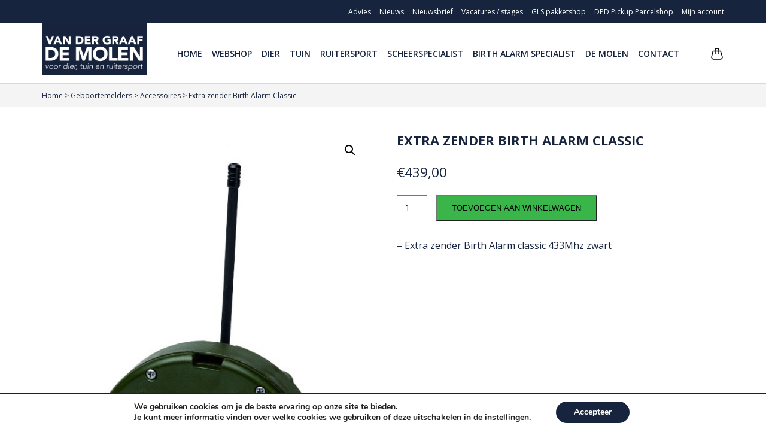

--- FILE ---
content_type: text/html; charset=UTF-8
request_url: https://vandergraafdemolen.nl/product/extra-zender-birth-alarm-classic/
body_size: 14628
content:
<!doctype html>
<html lang="nl-NL">
<head>
	
	<meta name="google-site-verification" content="BqMLTpOQI4Gg6WSBBatzxxpCZ1vzWZ6f-Bv_QIxmM6M" />

    <!-- Global site tag (gtag.js) - Google Analytics -->
    <script async src="https://www.googletagmanager.com/gtag/js?id=G-MM8C57WPDF"></script>
    <script>
        window.dataLayer = window.dataLayer || [];
        function gtag(){dataLayer.push(arguments);}
        gtag('js', new Date());

        gtag('config', 'G-MM8C57WPDF');
    </script>

    <meta charset="UTF-8" />
    <meta name="viewport" content="width=device-width, initial-scale=1, shrink-to-fit=no">
    <link rel="profile" href="https://gmpg.org/xfn/11" />

    <link rel="preconnect" href="https://fonts.gstatic.com">
    

    <link rel="preconnect" href="https://fonts.gstatic.com">
    

    <meta name='robots' content='index, follow, max-image-preview:large, max-snippet:-1, max-video-preview:-1' />

	<!-- This site is optimized with the Yoast SEO plugin v26.5 - https://yoast.com/wordpress/plugins/seo/ -->
	<title>Extra zender Birth Alarm Classic - Van der Graaf De Molen | Voor dier, tuin en ruitersport | Natuurlijk buitenleven</title><link rel="preload" as="style" href="https://fonts.googleapis.com/css2?family=Roboto:wght@100;300;400;500;700;900&#038;family=Open+Sans:wght@300;400;600;700;800&#038;display=swap" /><link rel="stylesheet" href="https://fonts.googleapis.com/css2?family=Roboto:wght@100;300;400;500;700;900&#038;family=Open+Sans:wght@300;400;600;700;800&#038;display=swap" media="print" onload="this.media='all'" /><noscript><link rel="stylesheet" href="https://fonts.googleapis.com/css2?family=Roboto:wght@100;300;400;500;700;900&#038;family=Open+Sans:wght@300;400;600;700;800&#038;display=swap" /></noscript><link rel="stylesheet" href="https://vandergraafdemolen.nl/wp-content/cache/min/1/bfb2a375921900050ec9629856868bba.css" media="all" data-minify="1" />
	<link rel="canonical" href="https://vandergraafdemolen.nl/product/extra-zender-birth-alarm-classic/" />
	<meta property="og:locale" content="nl_NL" />
	<meta property="og:type" content="article" />
	<meta property="og:title" content="Extra zender Birth Alarm Classic - Van der Graaf De Molen | Voor dier, tuin en ruitersport | Natuurlijk buitenleven" />
	<meta property="og:description" content="&#8211; Extra zender Birth Alarm classic 433Mhz zwart &nbsp;" />
	<meta property="og:url" content="https://vandergraafdemolen.nl/product/extra-zender-birth-alarm-classic/" />
	<meta property="og:site_name" content="Van der Graaf De Molen | Voor dier, tuin en ruitersport | Natuurlijk buitenleven" />
	<meta property="article:modified_time" content="2025-02-05T15:12:14+00:00" />
	<meta property="og:image" content="https://vandergraafdemolen.nl/wp-content/uploads/2020/09/029280.jpg" />
	<meta property="og:image:width" content="804" />
	<meta property="og:image:height" content="1070" />
	<meta property="og:image:type" content="image/jpeg" />
	<meta name="twitter:card" content="summary_large_image" />
	<script type="application/ld+json" class="yoast-schema-graph">{"@context":"https://schema.org","@graph":[{"@type":"WebPage","@id":"https://vandergraafdemolen.nl/product/extra-zender-birth-alarm-classic/","url":"https://vandergraafdemolen.nl/product/extra-zender-birth-alarm-classic/","name":"Extra zender Birth Alarm Classic - Van der Graaf De Molen | Voor dier, tuin en ruitersport | Natuurlijk buitenleven","isPartOf":{"@id":"https://vandergraafdemolen.nl/#website"},"primaryImageOfPage":{"@id":"https://vandergraafdemolen.nl/product/extra-zender-birth-alarm-classic/#primaryimage"},"image":{"@id":"https://vandergraafdemolen.nl/product/extra-zender-birth-alarm-classic/#primaryimage"},"thumbnailUrl":"https://vandergraafdemolen.nl/wp-content/uploads/2020/09/029280.jpg","datePublished":"2020-09-08T13:00:25+00:00","dateModified":"2025-02-05T15:12:14+00:00","breadcrumb":{"@id":"https://vandergraafdemolen.nl/product/extra-zender-birth-alarm-classic/#breadcrumb"},"inLanguage":"nl-NL","potentialAction":[{"@type":"ReadAction","target":["https://vandergraafdemolen.nl/product/extra-zender-birth-alarm-classic/"]}]},{"@type":"ImageObject","inLanguage":"nl-NL","@id":"https://vandergraafdemolen.nl/product/extra-zender-birth-alarm-classic/#primaryimage","url":"https://vandergraafdemolen.nl/wp-content/uploads/2020/09/029280.jpg","contentUrl":"https://vandergraafdemolen.nl/wp-content/uploads/2020/09/029280.jpg","width":804,"height":1070},{"@type":"BreadcrumbList","@id":"https://vandergraafdemolen.nl/product/extra-zender-birth-alarm-classic/#breadcrumb","itemListElement":[{"@type":"ListItem","position":1,"name":"Home","item":"https://vandergraafdemolen.nl/"},{"@type":"ListItem","position":2,"name":"Geboortemelders","item":"https://vandergraafdemolen.nl/c/geboortemelders/"},{"@type":"ListItem","position":3,"name":"Accessoires","item":"https://vandergraafdemolen.nl/c/geboortemelders/accessoires/"},{"@type":"ListItem","position":4,"name":"Extra zender Birth Alarm Classic"}]},{"@type":"WebSite","@id":"https://vandergraafdemolen.nl/#website","url":"https://vandergraafdemolen.nl/","name":"Van der Graaf De Molen | Voor dier, tuin en ruitersport | Natuurlijk buitenleven","description":"Voor dier, tuin en ruitersport | Natuurlijk buitenleven","potentialAction":[{"@type":"SearchAction","target":{"@type":"EntryPoint","urlTemplate":"https://vandergraafdemolen.nl/?s={search_term_string}"},"query-input":{"@type":"PropertyValueSpecification","valueRequired":true,"valueName":"search_term_string"}}],"inLanguage":"nl-NL"}]}</script>
	<!-- / Yoast SEO plugin. -->


<link href='https://fonts.gstatic.com' crossorigin rel='preconnect' />
<link rel="alternate" type="application/rss+xml" title="Van der Graaf De Molen | Voor dier, tuin en ruitersport | Natuurlijk buitenleven &raquo; Extra zender Birth Alarm Classic reacties feed" href="https://vandergraafdemolen.nl/product/extra-zender-birth-alarm-classic/feed/" />
<link rel="alternate" title="oEmbed (JSON)" type="application/json+oembed" href="https://vandergraafdemolen.nl/wp-json/oembed/1.0/embed?url=https%3A%2F%2Fvandergraafdemolen.nl%2Fproduct%2Fextra-zender-birth-alarm-classic%2F" />
<link rel="alternate" title="oEmbed (XML)" type="text/xml+oembed" href="https://vandergraafdemolen.nl/wp-json/oembed/1.0/embed?url=https%3A%2F%2Fvandergraafdemolen.nl%2Fproduct%2Fextra-zender-birth-alarm-classic%2F&#038;format=xml" />
<style id='wp-img-auto-sizes-contain-inline-css' type='text/css'>
img:is([sizes=auto i],[sizes^="auto," i]){contain-intrinsic-size:3000px 1500px}
/*# sourceURL=wp-img-auto-sizes-contain-inline-css */
</style>




<style id='global-styles-inline-css' type='text/css'>
:root{--wp--preset--aspect-ratio--square: 1;--wp--preset--aspect-ratio--4-3: 4/3;--wp--preset--aspect-ratio--3-4: 3/4;--wp--preset--aspect-ratio--3-2: 3/2;--wp--preset--aspect-ratio--2-3: 2/3;--wp--preset--aspect-ratio--16-9: 16/9;--wp--preset--aspect-ratio--9-16: 9/16;--wp--preset--color--black: #000000;--wp--preset--color--cyan-bluish-gray: #abb8c3;--wp--preset--color--white: #ffffff;--wp--preset--color--pale-pink: #f78da7;--wp--preset--color--vivid-red: #cf2e2e;--wp--preset--color--luminous-vivid-orange: #ff6900;--wp--preset--color--luminous-vivid-amber: #fcb900;--wp--preset--color--light-green-cyan: #7bdcb5;--wp--preset--color--vivid-green-cyan: #00d084;--wp--preset--color--pale-cyan-blue: #8ed1fc;--wp--preset--color--vivid-cyan-blue: #0693e3;--wp--preset--color--vivid-purple: #9b51e0;--wp--preset--gradient--vivid-cyan-blue-to-vivid-purple: linear-gradient(135deg,rgb(6,147,227) 0%,rgb(155,81,224) 100%);--wp--preset--gradient--light-green-cyan-to-vivid-green-cyan: linear-gradient(135deg,rgb(122,220,180) 0%,rgb(0,208,130) 100%);--wp--preset--gradient--luminous-vivid-amber-to-luminous-vivid-orange: linear-gradient(135deg,rgb(252,185,0) 0%,rgb(255,105,0) 100%);--wp--preset--gradient--luminous-vivid-orange-to-vivid-red: linear-gradient(135deg,rgb(255,105,0) 0%,rgb(207,46,46) 100%);--wp--preset--gradient--very-light-gray-to-cyan-bluish-gray: linear-gradient(135deg,rgb(238,238,238) 0%,rgb(169,184,195) 100%);--wp--preset--gradient--cool-to-warm-spectrum: linear-gradient(135deg,rgb(74,234,220) 0%,rgb(151,120,209) 20%,rgb(207,42,186) 40%,rgb(238,44,130) 60%,rgb(251,105,98) 80%,rgb(254,248,76) 100%);--wp--preset--gradient--blush-light-purple: linear-gradient(135deg,rgb(255,206,236) 0%,rgb(152,150,240) 100%);--wp--preset--gradient--blush-bordeaux: linear-gradient(135deg,rgb(254,205,165) 0%,rgb(254,45,45) 50%,rgb(107,0,62) 100%);--wp--preset--gradient--luminous-dusk: linear-gradient(135deg,rgb(255,203,112) 0%,rgb(199,81,192) 50%,rgb(65,88,208) 100%);--wp--preset--gradient--pale-ocean: linear-gradient(135deg,rgb(255,245,203) 0%,rgb(182,227,212) 50%,rgb(51,167,181) 100%);--wp--preset--gradient--electric-grass: linear-gradient(135deg,rgb(202,248,128) 0%,rgb(113,206,126) 100%);--wp--preset--gradient--midnight: linear-gradient(135deg,rgb(2,3,129) 0%,rgb(40,116,252) 100%);--wp--preset--font-size--small: 13px;--wp--preset--font-size--medium: 20px;--wp--preset--font-size--large: 36px;--wp--preset--font-size--x-large: 42px;--wp--preset--spacing--20: 0.44rem;--wp--preset--spacing--30: 0.67rem;--wp--preset--spacing--40: 1rem;--wp--preset--spacing--50: 1.5rem;--wp--preset--spacing--60: 2.25rem;--wp--preset--spacing--70: 3.38rem;--wp--preset--spacing--80: 5.06rem;--wp--preset--shadow--natural: 6px 6px 9px rgba(0, 0, 0, 0.2);--wp--preset--shadow--deep: 12px 12px 50px rgba(0, 0, 0, 0.4);--wp--preset--shadow--sharp: 6px 6px 0px rgba(0, 0, 0, 0.2);--wp--preset--shadow--outlined: 6px 6px 0px -3px rgb(255, 255, 255), 6px 6px rgb(0, 0, 0);--wp--preset--shadow--crisp: 6px 6px 0px rgb(0, 0, 0);}:where(.is-layout-flex){gap: 0.5em;}:where(.is-layout-grid){gap: 0.5em;}body .is-layout-flex{display: flex;}.is-layout-flex{flex-wrap: wrap;align-items: center;}.is-layout-flex > :is(*, div){margin: 0;}body .is-layout-grid{display: grid;}.is-layout-grid > :is(*, div){margin: 0;}:where(.wp-block-columns.is-layout-flex){gap: 2em;}:where(.wp-block-columns.is-layout-grid){gap: 2em;}:where(.wp-block-post-template.is-layout-flex){gap: 1.25em;}:where(.wp-block-post-template.is-layout-grid){gap: 1.25em;}.has-black-color{color: var(--wp--preset--color--black) !important;}.has-cyan-bluish-gray-color{color: var(--wp--preset--color--cyan-bluish-gray) !important;}.has-white-color{color: var(--wp--preset--color--white) !important;}.has-pale-pink-color{color: var(--wp--preset--color--pale-pink) !important;}.has-vivid-red-color{color: var(--wp--preset--color--vivid-red) !important;}.has-luminous-vivid-orange-color{color: var(--wp--preset--color--luminous-vivid-orange) !important;}.has-luminous-vivid-amber-color{color: var(--wp--preset--color--luminous-vivid-amber) !important;}.has-light-green-cyan-color{color: var(--wp--preset--color--light-green-cyan) !important;}.has-vivid-green-cyan-color{color: var(--wp--preset--color--vivid-green-cyan) !important;}.has-pale-cyan-blue-color{color: var(--wp--preset--color--pale-cyan-blue) !important;}.has-vivid-cyan-blue-color{color: var(--wp--preset--color--vivid-cyan-blue) !important;}.has-vivid-purple-color{color: var(--wp--preset--color--vivid-purple) !important;}.has-black-background-color{background-color: var(--wp--preset--color--black) !important;}.has-cyan-bluish-gray-background-color{background-color: var(--wp--preset--color--cyan-bluish-gray) !important;}.has-white-background-color{background-color: var(--wp--preset--color--white) !important;}.has-pale-pink-background-color{background-color: var(--wp--preset--color--pale-pink) !important;}.has-vivid-red-background-color{background-color: var(--wp--preset--color--vivid-red) !important;}.has-luminous-vivid-orange-background-color{background-color: var(--wp--preset--color--luminous-vivid-orange) !important;}.has-luminous-vivid-amber-background-color{background-color: var(--wp--preset--color--luminous-vivid-amber) !important;}.has-light-green-cyan-background-color{background-color: var(--wp--preset--color--light-green-cyan) !important;}.has-vivid-green-cyan-background-color{background-color: var(--wp--preset--color--vivid-green-cyan) !important;}.has-pale-cyan-blue-background-color{background-color: var(--wp--preset--color--pale-cyan-blue) !important;}.has-vivid-cyan-blue-background-color{background-color: var(--wp--preset--color--vivid-cyan-blue) !important;}.has-vivid-purple-background-color{background-color: var(--wp--preset--color--vivid-purple) !important;}.has-black-border-color{border-color: var(--wp--preset--color--black) !important;}.has-cyan-bluish-gray-border-color{border-color: var(--wp--preset--color--cyan-bluish-gray) !important;}.has-white-border-color{border-color: var(--wp--preset--color--white) !important;}.has-pale-pink-border-color{border-color: var(--wp--preset--color--pale-pink) !important;}.has-vivid-red-border-color{border-color: var(--wp--preset--color--vivid-red) !important;}.has-luminous-vivid-orange-border-color{border-color: var(--wp--preset--color--luminous-vivid-orange) !important;}.has-luminous-vivid-amber-border-color{border-color: var(--wp--preset--color--luminous-vivid-amber) !important;}.has-light-green-cyan-border-color{border-color: var(--wp--preset--color--light-green-cyan) !important;}.has-vivid-green-cyan-border-color{border-color: var(--wp--preset--color--vivid-green-cyan) !important;}.has-pale-cyan-blue-border-color{border-color: var(--wp--preset--color--pale-cyan-blue) !important;}.has-vivid-cyan-blue-border-color{border-color: var(--wp--preset--color--vivid-cyan-blue) !important;}.has-vivid-purple-border-color{border-color: var(--wp--preset--color--vivid-purple) !important;}.has-vivid-cyan-blue-to-vivid-purple-gradient-background{background: var(--wp--preset--gradient--vivid-cyan-blue-to-vivid-purple) !important;}.has-light-green-cyan-to-vivid-green-cyan-gradient-background{background: var(--wp--preset--gradient--light-green-cyan-to-vivid-green-cyan) !important;}.has-luminous-vivid-amber-to-luminous-vivid-orange-gradient-background{background: var(--wp--preset--gradient--luminous-vivid-amber-to-luminous-vivid-orange) !important;}.has-luminous-vivid-orange-to-vivid-red-gradient-background{background: var(--wp--preset--gradient--luminous-vivid-orange-to-vivid-red) !important;}.has-very-light-gray-to-cyan-bluish-gray-gradient-background{background: var(--wp--preset--gradient--very-light-gray-to-cyan-bluish-gray) !important;}.has-cool-to-warm-spectrum-gradient-background{background: var(--wp--preset--gradient--cool-to-warm-spectrum) !important;}.has-blush-light-purple-gradient-background{background: var(--wp--preset--gradient--blush-light-purple) !important;}.has-blush-bordeaux-gradient-background{background: var(--wp--preset--gradient--blush-bordeaux) !important;}.has-luminous-dusk-gradient-background{background: var(--wp--preset--gradient--luminous-dusk) !important;}.has-pale-ocean-gradient-background{background: var(--wp--preset--gradient--pale-ocean) !important;}.has-electric-grass-gradient-background{background: var(--wp--preset--gradient--electric-grass) !important;}.has-midnight-gradient-background{background: var(--wp--preset--gradient--midnight) !important;}.has-small-font-size{font-size: var(--wp--preset--font-size--small) !important;}.has-medium-font-size{font-size: var(--wp--preset--font-size--medium) !important;}.has-large-font-size{font-size: var(--wp--preset--font-size--large) !important;}.has-x-large-font-size{font-size: var(--wp--preset--font-size--x-large) !important;}
/*# sourceURL=global-styles-inline-css */
</style>

<style id='classic-theme-styles-inline-css' type='text/css'>
/*! This file is auto-generated */
.wp-block-button__link{color:#fff;background-color:#32373c;border-radius:9999px;box-shadow:none;text-decoration:none;padding:calc(.667em + 2px) calc(1.333em + 2px);font-size:1.125em}.wp-block-file__button{background:#32373c;color:#fff;text-decoration:none}
/*# sourceURL=/wp-includes/css/classic-themes.min.css */
</style>



<link rel='stylesheet' id='woocommerce-smallscreen-css' href='https://vandergraafdemolen.nl/wp-content/plugins/woocommerce/assets/css/woocommerce-smallscreen.css?ver=10.3.6' type='text/css' media='only screen and (max-width: 768px)' />

<style id='woocommerce-inline-inline-css' type='text/css'>
.woocommerce form .form-row .required { visibility: visible; }
/*# sourceURL=woocommerce-inline-inline-css */
</style>



<style id='moove_gdpr_frontend-inline-css' type='text/css'>
#moove_gdpr_cookie_modal,#moove_gdpr_cookie_info_bar,.gdpr_cookie_settings_shortcode_content{font-family:&#039;Nunito&#039;,sans-serif}#moove_gdpr_save_popup_settings_button{background-color:#373737;color:#fff}#moove_gdpr_save_popup_settings_button:hover{background-color:#000}#moove_gdpr_cookie_info_bar .moove-gdpr-info-bar-container .moove-gdpr-info-bar-content a.mgbutton,#moove_gdpr_cookie_info_bar .moove-gdpr-info-bar-container .moove-gdpr-info-bar-content button.mgbutton{background-color:#17243d}#moove_gdpr_cookie_modal .moove-gdpr-modal-content .moove-gdpr-modal-footer-content .moove-gdpr-button-holder a.mgbutton,#moove_gdpr_cookie_modal .moove-gdpr-modal-content .moove-gdpr-modal-footer-content .moove-gdpr-button-holder button.mgbutton,.gdpr_cookie_settings_shortcode_content .gdpr-shr-button.button-green{background-color:#17243d;border-color:#17243d}#moove_gdpr_cookie_modal .moove-gdpr-modal-content .moove-gdpr-modal-footer-content .moove-gdpr-button-holder a.mgbutton:hover,#moove_gdpr_cookie_modal .moove-gdpr-modal-content .moove-gdpr-modal-footer-content .moove-gdpr-button-holder button.mgbutton:hover,.gdpr_cookie_settings_shortcode_content .gdpr-shr-button.button-green:hover{background-color:#fff;color:#17243d}#moove_gdpr_cookie_modal .moove-gdpr-modal-content .moove-gdpr-modal-close i,#moove_gdpr_cookie_modal .moove-gdpr-modal-content .moove-gdpr-modal-close span.gdpr-icon{background-color:#17243d;border:1px solid #17243d}#moove_gdpr_cookie_info_bar span.moove-gdpr-infobar-allow-all.focus-g,#moove_gdpr_cookie_info_bar span.moove-gdpr-infobar-allow-all:focus,#moove_gdpr_cookie_info_bar button.moove-gdpr-infobar-allow-all.focus-g,#moove_gdpr_cookie_info_bar button.moove-gdpr-infobar-allow-all:focus,#moove_gdpr_cookie_info_bar span.moove-gdpr-infobar-reject-btn.focus-g,#moove_gdpr_cookie_info_bar span.moove-gdpr-infobar-reject-btn:focus,#moove_gdpr_cookie_info_bar button.moove-gdpr-infobar-reject-btn.focus-g,#moove_gdpr_cookie_info_bar button.moove-gdpr-infobar-reject-btn:focus,#moove_gdpr_cookie_info_bar span.change-settings-button.focus-g,#moove_gdpr_cookie_info_bar span.change-settings-button:focus,#moove_gdpr_cookie_info_bar button.change-settings-button.focus-g,#moove_gdpr_cookie_info_bar button.change-settings-button:focus{-webkit-box-shadow:0 0 1px 3px #17243d;-moz-box-shadow:0 0 1px 3px #17243d;box-shadow:0 0 1px 3px #17243d}#moove_gdpr_cookie_modal .moove-gdpr-modal-content .moove-gdpr-modal-close i:hover,#moove_gdpr_cookie_modal .moove-gdpr-modal-content .moove-gdpr-modal-close span.gdpr-icon:hover,#moove_gdpr_cookie_info_bar span[data-href]>u.change-settings-button{color:#17243d}#moove_gdpr_cookie_modal .moove-gdpr-modal-content .moove-gdpr-modal-left-content #moove-gdpr-menu li.menu-item-selected a span.gdpr-icon,#moove_gdpr_cookie_modal .moove-gdpr-modal-content .moove-gdpr-modal-left-content #moove-gdpr-menu li.menu-item-selected button span.gdpr-icon{color:inherit}#moove_gdpr_cookie_modal .moove-gdpr-modal-content .moove-gdpr-modal-left-content #moove-gdpr-menu li a span.gdpr-icon,#moove_gdpr_cookie_modal .moove-gdpr-modal-content .moove-gdpr-modal-left-content #moove-gdpr-menu li button span.gdpr-icon{color:inherit}#moove_gdpr_cookie_modal .gdpr-acc-link{line-height:0;font-size:0;color:transparent;position:absolute}#moove_gdpr_cookie_modal .moove-gdpr-modal-content .moove-gdpr-modal-close:hover i,#moove_gdpr_cookie_modal .moove-gdpr-modal-content .moove-gdpr-modal-left-content #moove-gdpr-menu li a,#moove_gdpr_cookie_modal .moove-gdpr-modal-content .moove-gdpr-modal-left-content #moove-gdpr-menu li button,#moove_gdpr_cookie_modal .moove-gdpr-modal-content .moove-gdpr-modal-left-content #moove-gdpr-menu li button i,#moove_gdpr_cookie_modal .moove-gdpr-modal-content .moove-gdpr-modal-left-content #moove-gdpr-menu li a i,#moove_gdpr_cookie_modal .moove-gdpr-modal-content .moove-gdpr-tab-main .moove-gdpr-tab-main-content a:hover,#moove_gdpr_cookie_info_bar.moove-gdpr-dark-scheme .moove-gdpr-info-bar-container .moove-gdpr-info-bar-content a.mgbutton:hover,#moove_gdpr_cookie_info_bar.moove-gdpr-dark-scheme .moove-gdpr-info-bar-container .moove-gdpr-info-bar-content button.mgbutton:hover,#moove_gdpr_cookie_info_bar.moove-gdpr-dark-scheme .moove-gdpr-info-bar-container .moove-gdpr-info-bar-content a:hover,#moove_gdpr_cookie_info_bar.moove-gdpr-dark-scheme .moove-gdpr-info-bar-container .moove-gdpr-info-bar-content button:hover,#moove_gdpr_cookie_info_bar.moove-gdpr-dark-scheme .moove-gdpr-info-bar-container .moove-gdpr-info-bar-content span.change-settings-button:hover,#moove_gdpr_cookie_info_bar.moove-gdpr-dark-scheme .moove-gdpr-info-bar-container .moove-gdpr-info-bar-content button.change-settings-button:hover,#moove_gdpr_cookie_info_bar.moove-gdpr-dark-scheme .moove-gdpr-info-bar-container .moove-gdpr-info-bar-content u.change-settings-button:hover,#moove_gdpr_cookie_info_bar span[data-href]>u.change-settings-button,#moove_gdpr_cookie_info_bar.moove-gdpr-dark-scheme .moove-gdpr-info-bar-container .moove-gdpr-info-bar-content a.mgbutton.focus-g,#moove_gdpr_cookie_info_bar.moove-gdpr-dark-scheme .moove-gdpr-info-bar-container .moove-gdpr-info-bar-content button.mgbutton.focus-g,#moove_gdpr_cookie_info_bar.moove-gdpr-dark-scheme .moove-gdpr-info-bar-container .moove-gdpr-info-bar-content a.focus-g,#moove_gdpr_cookie_info_bar.moove-gdpr-dark-scheme .moove-gdpr-info-bar-container .moove-gdpr-info-bar-content button.focus-g,#moove_gdpr_cookie_info_bar.moove-gdpr-dark-scheme .moove-gdpr-info-bar-container .moove-gdpr-info-bar-content a.mgbutton:focus,#moove_gdpr_cookie_info_bar.moove-gdpr-dark-scheme .moove-gdpr-info-bar-container .moove-gdpr-info-bar-content button.mgbutton:focus,#moove_gdpr_cookie_info_bar.moove-gdpr-dark-scheme .moove-gdpr-info-bar-container .moove-gdpr-info-bar-content a:focus,#moove_gdpr_cookie_info_bar.moove-gdpr-dark-scheme .moove-gdpr-info-bar-container .moove-gdpr-info-bar-content button:focus,#moove_gdpr_cookie_info_bar.moove-gdpr-dark-scheme .moove-gdpr-info-bar-container .moove-gdpr-info-bar-content span.change-settings-button.focus-g,span.change-settings-button:focus,button.change-settings-button.focus-g,button.change-settings-button:focus,#moove_gdpr_cookie_info_bar.moove-gdpr-dark-scheme .moove-gdpr-info-bar-container .moove-gdpr-info-bar-content u.change-settings-button.focus-g,#moove_gdpr_cookie_info_bar.moove-gdpr-dark-scheme .moove-gdpr-info-bar-container .moove-gdpr-info-bar-content u.change-settings-button:focus{color:#17243d}#moove_gdpr_cookie_modal .moove-gdpr-branding.focus-g span,#moove_gdpr_cookie_modal .moove-gdpr-modal-content .moove-gdpr-tab-main a.focus-g,#moove_gdpr_cookie_modal .moove-gdpr-modal-content .moove-gdpr-tab-main .gdpr-cd-details-toggle.focus-g{color:#17243d}#moove_gdpr_cookie_modal.gdpr_lightbox-hide{display:none}
/*# sourceURL=moove_gdpr_frontend-inline-css */
</style>
<script type="text/javascript" src="https://vandergraafdemolen.nl/wp-includes/js/jquery/jquery.min.js?ver=3.7.1" id="jquery-core-js"></script>
<script type="text/javascript" src="https://vandergraafdemolen.nl/wp-includes/js/jquery/jquery-migrate.min.js?ver=3.4.1" id="jquery-migrate-js"></script>
<script type="text/javascript" src="https://vandergraafdemolen.nl/wp-content/plugins/woocommerce/assets/js/zoom/jquery.zoom.min.js?ver=1.7.21-wc.10.3.6" id="wc-zoom-js" defer="defer" data-wp-strategy="defer"></script>
<script type="text/javascript" src="https://vandergraafdemolen.nl/wp-content/plugins/woocommerce/assets/js/flexslider/jquery.flexslider.min.js?ver=2.7.2-wc.10.3.6" id="wc-flexslider-js" defer="defer" data-wp-strategy="defer"></script>
<script type="text/javascript" src="https://vandergraafdemolen.nl/wp-content/plugins/woocommerce/assets/js/photoswipe/photoswipe.min.js?ver=4.1.1-wc.10.3.6" id="wc-photoswipe-js" defer="defer" data-wp-strategy="defer"></script>
<script type="text/javascript" src="https://vandergraafdemolen.nl/wp-content/plugins/woocommerce/assets/js/photoswipe/photoswipe-ui-default.min.js?ver=4.1.1-wc.10.3.6" id="wc-photoswipe-ui-default-js" defer="defer" data-wp-strategy="defer"></script>
<script type="text/javascript" id="wc-single-product-js-extra">
/* <![CDATA[ */
var wc_single_product_params = {"i18n_required_rating_text":"Selecteer een waardering","i18n_rating_options":["1 van de 5 sterren","2 van de 5 sterren","3 van de 5 sterren","4 van de 5 sterren","5 van de 5 sterren"],"i18n_product_gallery_trigger_text":"Afbeeldinggalerij in volledig scherm bekijken","review_rating_required":"yes","flexslider":{"rtl":false,"animation":"slide","smoothHeight":true,"directionNav":false,"controlNav":"thumbnails","slideshow":false,"animationSpeed":500,"animationLoop":false,"allowOneSlide":false},"zoom_enabled":"1","zoom_options":[],"photoswipe_enabled":"1","photoswipe_options":{"shareEl":false,"closeOnScroll":false,"history":false,"hideAnimationDuration":0,"showAnimationDuration":0},"flexslider_enabled":"1"};
//# sourceURL=wc-single-product-js-extra
/* ]]> */
</script>
<script type="text/javascript" src="https://vandergraafdemolen.nl/wp-content/plugins/woocommerce/assets/js/frontend/single-product.min.js?ver=10.3.6" id="wc-single-product-js" defer="defer" data-wp-strategy="defer"></script>
<script type="text/javascript" src="https://vandergraafdemolen.nl/wp-content/plugins/woocommerce/assets/js/jquery-blockui/jquery.blockUI.min.js?ver=2.7.0-wc.10.3.6" id="wc-jquery-blockui-js" defer="defer" data-wp-strategy="defer"></script>
<script type="text/javascript" src="https://vandergraafdemolen.nl/wp-content/plugins/woocommerce/assets/js/js-cookie/js.cookie.min.js?ver=2.1.4-wc.10.3.6" id="wc-js-cookie-js" defer="defer" data-wp-strategy="defer"></script>
<script type="text/javascript" id="woocommerce-js-extra">
/* <![CDATA[ */
var woocommerce_params = {"ajax_url":"/wp-admin/admin-ajax.php","wc_ajax_url":"/?wc-ajax=%%endpoint%%","i18n_password_show":"Wachtwoord weergeven","i18n_password_hide":"Wachtwoord verbergen"};
//# sourceURL=woocommerce-js-extra
/* ]]> */
</script>
<script type="text/javascript" src="https://vandergraafdemolen.nl/wp-content/plugins/woocommerce/assets/js/frontend/woocommerce.min.js?ver=10.3.6" id="woocommerce-js" defer="defer" data-wp-strategy="defer"></script>
<link rel="https://api.w.org/" href="https://vandergraafdemolen.nl/wp-json/" /><link rel="alternate" title="JSON" type="application/json" href="https://vandergraafdemolen.nl/wp-json/wp/v2/product/5020" /><link rel="EditURI" type="application/rsd+xml" title="RSD" href="https://vandergraafdemolen.nl/xmlrpc.php?rsd" />
<meta name="generator" content="WordPress 6.9" />
<meta name="generator" content="WooCommerce 10.3.6" />
<link rel='shortlink' href='https://vandergraafdemolen.nl/?p=5020' />
<meta name="cdp-version" content="1.5.0" />
<!-- This website runs the Product Feed PRO for WooCommerce by AdTribes.io plugin - version woocommercesea_option_installed_version -->
<style></style><!-- Google site verification - Google for WooCommerce -->
<meta name="google-site-verification" content="jBMIuESahgI-zqHQClCOBj-GlwYlC7e-EGcQck1boZI" />
	<noscript><style>.woocommerce-product-gallery{ opacity: 1 !important; }</style></noscript>
	<meta name="generator" content="Elementor 3.33.0; features: additional_custom_breakpoints; settings: css_print_method-internal, google_font-enabled, font_display-auto">
			<style>
				.e-con.e-parent:nth-of-type(n+4):not(.e-lazyloaded):not(.e-no-lazyload),
				.e-con.e-parent:nth-of-type(n+4):not(.e-lazyloaded):not(.e-no-lazyload) * {
					background-image: none !important;
				}
				@media screen and (max-height: 1024px) {
					.e-con.e-parent:nth-of-type(n+3):not(.e-lazyloaded):not(.e-no-lazyload),
					.e-con.e-parent:nth-of-type(n+3):not(.e-lazyloaded):not(.e-no-lazyload) * {
						background-image: none !important;
					}
				}
				@media screen and (max-height: 640px) {
					.e-con.e-parent:nth-of-type(n+2):not(.e-lazyloaded):not(.e-no-lazyload),
					.e-con.e-parent:nth-of-type(n+2):not(.e-lazyloaded):not(.e-no-lazyload) * {
						background-image: none !important;
					}
				}
			</style>
			<link rel="icon" href="https://vandergraafdemolen.nl/wp-content/uploads/2020/12/cropped-VanderGraaf-logo-embleem3-32x32.jpg" sizes="32x32" />
<link rel="icon" href="https://vandergraafdemolen.nl/wp-content/uploads/2020/12/cropped-VanderGraaf-logo-embleem3-192x192.jpg" sizes="192x192" />
<link rel="apple-touch-icon" href="https://vandergraafdemolen.nl/wp-content/uploads/2020/12/cropped-VanderGraaf-logo-embleem3-180x180.jpg" />
<meta name="msapplication-TileImage" content="https://vandergraafdemolen.nl/wp-content/uploads/2020/12/cropped-VanderGraaf-logo-embleem3-270x270.jpg" />
			<style type="text/css">
					.is-form-id-11395 .is-search-submit:focus,
			.is-form-id-11395 .is-search-submit:hover,
			.is-form-id-11395 .is-search-submit,
            .is-form-id-11395 .is-search-icon {
			color: #00243d !important;            background-color: #ffffff !important;            border-color: #ffffff !important;			}
                        	.is-form-id-11395 .is-search-submit path {
					fill: #00243d !important;            	}
            			.is-form-id-11395 .is-search-input::-webkit-input-placeholder {
			    color: #00243d !important;
			}
			.is-form-id-11395 .is-search-input:-moz-placeholder {
			    color: #00243d !important;
			    opacity: 1;
			}
			.is-form-id-11395 .is-search-input::-moz-placeholder {
			    color: #00243d !important;
			    opacity: 1;
			}
			.is-form-id-11395 .is-search-input:-ms-input-placeholder {
			    color: #00243d !important;
			}
                        			.is-form-style-1.is-form-id-11395 .is-search-input:focus,
			.is-form-style-1.is-form-id-11395 .is-search-input:hover,
			.is-form-style-1.is-form-id-11395 .is-search-input,
			.is-form-style-2.is-form-id-11395 .is-search-input:focus,
			.is-form-style-2.is-form-id-11395 .is-search-input:hover,
			.is-form-style-2.is-form-id-11395 .is-search-input,
			.is-form-style-3.is-form-id-11395 .is-search-input:focus,
			.is-form-style-3.is-form-id-11395 .is-search-input:hover,
			.is-form-style-3.is-form-id-11395 .is-search-input,
			.is-form-id-11395 .is-search-input:focus,
			.is-form-id-11395 .is-search-input:hover,
			.is-form-id-11395 .is-search-input {
                                color: #00243d !important;                                border-color: #ffffff !important;                                background-color: #ffffff !important;			}
                        			</style>
		<noscript><style id="rocket-lazyload-nojs-css">.rll-youtube-player, [data-lazy-src]{display:none !important;}</style></noscript>

</head>

<body data-rsssl=1 class="wp-singular product-template-default single single-product postid-5020 wp-theme-vandergraaf theme-vandergraaf woocommerce woocommerce-page woocommerce-no-js vandergraaf elementor-default elementor-kit-4903">

<div class="top-navigation">

    <div class="container">

        <div class="top-navigation"><ul id="menu-top-navigatie" class=""><li id="menu-item-7798" class="menu-item menu-item-type-post_type menu-item-object-page menu-item-7798"><a href="https://vandergraafdemolen.nl/advies/">Advies</a></li>
<li id="menu-item-7799" class="menu-item menu-item-type-post_type menu-item-object-page menu-item-7799"><a href="https://vandergraafdemolen.nl/nieuws/">Nieuws</a></li>
<li id="menu-item-4285" class="menu-item menu-item-type-post_type menu-item-object-page menu-item-4285"><a href="https://vandergraafdemolen.nl/nieuwsbrief/">Nieuwsbrief</a></li>
<li id="menu-item-4284" class="menu-item menu-item-type-post_type menu-item-object-page menu-item-4284"><a href="https://vandergraafdemolen.nl/vacatures/">Vacatures / stages</a></li>
<li id="menu-item-5321" class="menu-item menu-item-type-post_type menu-item-object-page menu-item-5321"><a href="https://vandergraafdemolen.nl/gls-pakketshop/">GLS pakketshop</a></li>
<li id="menu-item-11519" class="menu-item menu-item-type-post_type menu-item-object-page menu-item-11519"><a href="https://vandergraafdemolen.nl/dpd-pickup-parcelshop/">DPD Pickup Parcelshop</a></li>
<li id="menu-item-2387" class="menu-item menu-item-type-post_type menu-item-object-page menu-item-2387"><a href="https://vandergraafdemolen.nl/mijn-account/">Mijn account</a></li>
</ul></div>
    </div>

</div>

<div class="header">

    <div class="container">

        <a href="https://vandergraafdemolen.nl" class="logo">
            <img src="data:image/svg+xml,%3Csvg%20xmlns='http://www.w3.org/2000/svg'%20viewBox='0%200%200%200'%3E%3C/svg%3E" alt="" data-lazy-src="https://vandergraafdemolen.nl/wp-content/themes/vandergraaf/images/degraaflogo.jpg" /><noscript><img src="https://vandergraafdemolen.nl/wp-content/themes/vandergraaf/images/degraaflogo.jpg" alt="" /></noscript>
        </a>

        <div class="headmenu">
            <div class="headmenu_container"><ul id="menu-headmenu" class=""><li id="menu-item-5451" class="menu-item menu-item-type-post_type menu-item-object-page menu-item-home menu-item-5451"><a href="https://vandergraafdemolen.nl/">Home</a></li>
<li id="menu-item-5507" class="menu-item menu-item-type-post_type menu-item-object-page menu-item-5507"><a href="https://vandergraafdemolen.nl/webshop/">Webshop</a></li>
<li id="menu-item-5461" class="menu-item menu-item-type-post_type menu-item-object-page menu-item-5461"><a href="https://vandergraafdemolen.nl/dier/">Dier</a></li>
<li id="menu-item-5471" class="menu-item menu-item-type-post_type menu-item-object-page menu-item-5471"><a href="https://vandergraafdemolen.nl/tuin/">Tuin</a></li>
<li id="menu-item-5470" class="menu-item menu-item-type-post_type menu-item-object-page menu-item-5470"><a href="https://vandergraafdemolen.nl/ruitersport/">Ruitersport</a></li>
<li id="menu-item-7802" class="menu-item menu-item-type-custom menu-item-object-custom menu-item-7802"><a href="https://vandergraafdemolen.nl/scheerspecialist/">Scheerspecialist</a></li>
<li id="menu-item-5457" class="menu-item menu-item-type-post_type menu-item-object-page menu-item-5457"><a href="https://vandergraafdemolen.nl/birth-alarm/">Birth Alarm Specialist</a></li>
<li id="menu-item-5460" class="menu-item menu-item-type-post_type menu-item-object-page menu-item-5460"><a href="https://vandergraafdemolen.nl/de-molen/">De Molen</a></li>
<li id="menu-item-5458" class="menu-item menu-item-type-post_type menu-item-object-page menu-item-5458"><a href="https://vandergraafdemolen.nl/contact/">Contact</a></li>
</ul></div>        </div>

        <div class="responsive-menu">
            <div id="mobile-nav">
                <span></span>
                <span></span>
                <span></span>
                <span></span>
            </div>
        </div>

        
        <a href="https://vandergraafdemolen.nl/winkelwagen/" class="menu-cart">
            <img src="data:image/svg+xml,%3Csvg%20xmlns='http://www.w3.org/2000/svg'%20viewBox='0%200%200%200'%3E%3C/svg%3E" alt="" data-lazy-src="https://vandergraafdemolen.nl/wp-content/themes/vandergraaf/images/shopping-bag.svg" /><noscript><img src="https://vandergraafdemolen.nl/wp-content/themes/vandergraaf/images/shopping-bag.svg" alt="" /></noscript>
                    </a>

    </div>

</div>


<div class="breadcrumbs">
    <div class="container">
        <p id="breadcrumbs"><span><span><a href="https://vandergraafdemolen.nl/">Home</a></span> &gt; <span><a href="https://vandergraafdemolen.nl/c/geboortemelders/">Geboortemelders</a></span> &gt; <span><a href="https://vandergraafdemolen.nl/c/geboortemelders/accessoires/">Accessoires</a></span> &gt; <span class="breadcrumb_last" aria-current="page">Extra zender Birth Alarm Classic</span></span></p>    </div>
</div>


<div class="page-wrapper">

<div class="woocommerce-content">

    <div class="container">

        <div class="row">

                                    
            
            <div class="woocommerce-full-content ">
                <div class="woocommerce-notices-wrapper"></div><div id="product-5020" class="product type-product post-5020 status-publish first instock product_cat-accessoires has-post-thumbnail taxable shipping-taxable purchasable product-type-simple">

	<div class="woocommerce-product-gallery woocommerce-product-gallery--with-images woocommerce-product-gallery--columns-4 images" data-columns="4" style="opacity: 0; transition: opacity .25s ease-in-out;">
	<div class="woocommerce-product-gallery__wrapper">
		<div data-thumb="https://vandergraafdemolen.nl/wp-content/uploads/2020/09/029280-100x100.jpg" data-thumb-alt="Extra zender Birth Alarm Classic" data-thumb-srcset="https://vandergraafdemolen.nl/wp-content/uploads/2020/09/029280-100x100.jpg 100w, https://vandergraafdemolen.nl/wp-content/uploads/2020/09/029280-300x300.jpg 300w, https://vandergraafdemolen.nl/wp-content/uploads/2020/09/029280-150x150.jpg 150w, https://vandergraafdemolen.nl/wp-content/uploads/2020/09/029280-85x85.jpg 85w, https://vandergraafdemolen.nl/wp-content/uploads/2020/09/029280-32x32.jpg 32w"  data-thumb-sizes="(max-width: 100px) 100vw, 100px" class="woocommerce-product-gallery__image"><a href="https://vandergraafdemolen.nl/wp-content/uploads/2020/09/029280.jpg"><img width="600" height="799" src="https://vandergraafdemolen.nl/wp-content/uploads/2020/09/029280-600x799.jpg" class="wp-post-image" alt="Extra zender Birth Alarm Classic" data-caption="" data-src="https://vandergraafdemolen.nl/wp-content/uploads/2020/09/029280.jpg" data-large_image="https://vandergraafdemolen.nl/wp-content/uploads/2020/09/029280.jpg" data-large_image_width="804" data-large_image_height="1070" decoding="async" srcset="https://vandergraafdemolen.nl/wp-content/uploads/2020/09/029280-600x799.jpg 600w, https://vandergraafdemolen.nl/wp-content/uploads/2020/09/029280-225x300.jpg 225w, https://vandergraafdemolen.nl/wp-content/uploads/2020/09/029280-769x1024.jpg 769w, https://vandergraafdemolen.nl/wp-content/uploads/2020/09/029280-768x1022.jpg 768w, https://vandergraafdemolen.nl/wp-content/uploads/2020/09/029280-640x852.jpg 640w, https://vandergraafdemolen.nl/wp-content/uploads/2020/09/029280-400x532.jpg 400w, https://vandergraafdemolen.nl/wp-content/uploads/2020/09/029280.jpg 804w" sizes="(max-width: 600px) 100vw, 600px" /></a></div>	</div>
</div>

	<div class="summary entry-summary">
		<h1 class="product_title entry-title">Extra zender Birth Alarm Classic</h1><p class="price"><span class="woocommerce-Price-amount amount"><bdi><span class="woocommerce-Price-currencySymbol">&euro;</span>439,00</bdi></span></p>

	
	<form class="cart" action="https://vandergraafdemolen.nl/product/extra-zender-birth-alarm-classic/" method="post" enctype='multipart/form-data'>
		
		<div class="quantity">
		<label class="screen-reader-text" for="quantity_69763b4073fdb">Extra zender Birth Alarm Classic aantal</label>
	<input
		type="number"
				id="quantity_69763b4073fdb"
		class="input-text qty text"
		name="quantity"
		value="1"
		aria-label="Productaantal"
				min="1"
							step="1"
			placeholder=""
			inputmode="numeric"
			autocomplete="off"
			/>
	</div>

		<button type="submit" name="add-to-cart" value="5020" class="single_add_to_cart_button button alt">Toevoegen aan winkelwagen</button>

			</form>

	

<p>&#8211; Extra zender Birth Alarm classic 433Mhz zwart</p>
<p>&nbsp;</p>
	</div>

	
	<section class="related products">

					<h2>Gerelateerde producten</h2>
				<ul class="products columns-4">

			
					<li class="product type-product post-7377 status-publish first instock product_cat-accessoires has-post-thumbnail taxable shipping-taxable purchasable product-type-variable">
	<a href="https://vandergraafdemolen.nl/product/programmeren-birth-alarm-simkaart/" class="woocommerce-LoopProduct-link woocommerce-loop-product__link"><img width="300" height="300" src="data:image/svg+xml,%3Csvg%20xmlns='http://www.w3.org/2000/svg'%20viewBox='0%200%20300%20300'%3E%3C/svg%3E" class="attachment-woocommerce_thumbnail size-woocommerce_thumbnail" alt="Programmeren Birth Alarm Simkaart" decoding="async" data-lazy-srcset="https://vandergraafdemolen.nl/wp-content/uploads/2022/01/birth-alarm-simkaart-300x300.jpg 300w, https://vandergraafdemolen.nl/wp-content/uploads/2022/01/birth-alarm-simkaart-150x150.jpg 150w, https://vandergraafdemolen.nl/wp-content/uploads/2022/01/birth-alarm-simkaart-100x100.jpg 100w" data-lazy-sizes="(max-width: 300px) 100vw, 300px" data-lazy-src="https://vandergraafdemolen.nl/wp-content/uploads/2022/01/birth-alarm-simkaart-300x300.jpg" /><noscript><img width="300" height="300" src="https://vandergraafdemolen.nl/wp-content/uploads/2022/01/birth-alarm-simkaart-300x300.jpg" class="attachment-woocommerce_thumbnail size-woocommerce_thumbnail" alt="Programmeren Birth Alarm Simkaart" decoding="async" srcset="https://vandergraafdemolen.nl/wp-content/uploads/2022/01/birth-alarm-simkaart-300x300.jpg 300w, https://vandergraafdemolen.nl/wp-content/uploads/2022/01/birth-alarm-simkaart-150x150.jpg 150w, https://vandergraafdemolen.nl/wp-content/uploads/2022/01/birth-alarm-simkaart-100x100.jpg 100w" sizes="(max-width: 300px) 100vw, 300px" /></noscript><h2 class="woocommerce-loop-product__title">Programmeren Birth Alarm Simkaart</h2>    <div class="product-info-box">
    
	<span class="price"><span class="woocommerce-Price-amount amount"><bdi><span class="woocommerce-Price-currencySymbol">&euro;</span>47,50</bdi></span></span>
</a><a href="https://vandergraafdemolen.nl/product/programmeren-birth-alarm-simkaart/" data-quantity="1" class="button product_type_variable add_to_cart_button" data-product_id="7377" data-product_sku="" aria-label="Selecteer opties voor &ldquo;Programmeren Birth Alarm Simkaart&rdquo;" rel="nofollow">Bekijk &amp; bestel</a>    </div>
</li>

			
					<li class="product type-product post-5021 status-publish instock product_cat-accessoires has-post-thumbnail taxable shipping-taxable purchasable product-type-simple">
	<a href="https://vandergraafdemolen.nl/product/birth-alarm-anti-rolsingel-compleet/" class="woocommerce-LoopProduct-link woocommerce-loop-product__link"><img width="300" height="300" src="data:image/svg+xml,%3Csvg%20xmlns='http://www.w3.org/2000/svg'%20viewBox='0%200%20300%20300'%3E%3C/svg%3E" class="attachment-woocommerce_thumbnail size-woocommerce_thumbnail" alt="Birth Alarm anti-rolsingel Compleet" decoding="async" data-lazy-srcset="https://vandergraafdemolen.nl/wp-content/uploads/2020/09/520-300x300.jpg 300w, https://vandergraafdemolen.nl/wp-content/uploads/2020/09/520-100x100.jpg 100w, https://vandergraafdemolen.nl/wp-content/uploads/2020/09/520-150x150.jpg 150w, https://vandergraafdemolen.nl/wp-content/uploads/2020/09/520-85x85.jpg 85w, https://vandergraafdemolen.nl/wp-content/uploads/2020/09/520-32x32.jpg 32w" data-lazy-sizes="(max-width: 300px) 100vw, 300px" data-lazy-src="https://vandergraafdemolen.nl/wp-content/uploads/2020/09/520-300x300.jpg" /><noscript><img width="300" height="300" src="https://vandergraafdemolen.nl/wp-content/uploads/2020/09/520-300x300.jpg" class="attachment-woocommerce_thumbnail size-woocommerce_thumbnail" alt="Birth Alarm anti-rolsingel Compleet" decoding="async" srcset="https://vandergraafdemolen.nl/wp-content/uploads/2020/09/520-300x300.jpg 300w, https://vandergraafdemolen.nl/wp-content/uploads/2020/09/520-100x100.jpg 100w, https://vandergraafdemolen.nl/wp-content/uploads/2020/09/520-150x150.jpg 150w, https://vandergraafdemolen.nl/wp-content/uploads/2020/09/520-85x85.jpg 85w, https://vandergraafdemolen.nl/wp-content/uploads/2020/09/520-32x32.jpg 32w" sizes="(max-width: 300px) 100vw, 300px" /></noscript><h2 class="woocommerce-loop-product__title">Birth Alarm anti-rolsingel Compleet</h2>    <div class="product-info-box">
    
	<span class="price"><span class="woocommerce-Price-amount amount"><bdi><span class="woocommerce-Price-currencySymbol">&euro;</span>99,99</bdi></span></span>
</a><a href="https://vandergraafdemolen.nl/product/birth-alarm-anti-rolsingel-compleet/" data-quantity="1" class="button product_type_simple add_to_cart_button ajax_add_to_cart" data-product_id="5021" data-product_sku="520" aria-label="Toevoegen aan winkelwagen: &ldquo;Birth Alarm anti-rolsingel Compleet&ldquo;" rel="nofollow" data-success_message="&ldquo;Birth Alarm anti-rolsingel Compleet&rdquo; is toegevoegd aan je winkelwagen">Bekijk &amp; bestel</a>    </div>
</li>

			
					<li class="product type-product post-5022 status-publish instock product_cat-accessoires has-post-thumbnail taxable shipping-taxable purchasable product-type-simple">
	<a href="https://vandergraafdemolen.nl/product/birth-alarm-anti-roll-singel-bovenkant/" class="woocommerce-LoopProduct-link woocommerce-loop-product__link"><img width="300" height="300" src="data:image/svg+xml,%3Csvg%20xmlns='http://www.w3.org/2000/svg'%20viewBox='0%200%20300%20300'%3E%3C/svg%3E" class="attachment-woocommerce_thumbnail size-woocommerce_thumbnail" alt="Birth Alarm anti-roll singel bovenkant" decoding="async" data-lazy-srcset="https://vandergraafdemolen.nl/wp-content/uploads/2020/09/535-300x300.jpg 300w, https://vandergraafdemolen.nl/wp-content/uploads/2020/09/535-100x100.jpg 100w, https://vandergraafdemolen.nl/wp-content/uploads/2020/09/535-150x150.jpg 150w, https://vandergraafdemolen.nl/wp-content/uploads/2020/09/535-85x85.jpg 85w, https://vandergraafdemolen.nl/wp-content/uploads/2020/09/535-32x32.jpg 32w" data-lazy-sizes="(max-width: 300px) 100vw, 300px" data-lazy-src="https://vandergraafdemolen.nl/wp-content/uploads/2020/09/535-300x300.jpg" /><noscript><img width="300" height="300" src="https://vandergraafdemolen.nl/wp-content/uploads/2020/09/535-300x300.jpg" class="attachment-woocommerce_thumbnail size-woocommerce_thumbnail" alt="Birth Alarm anti-roll singel bovenkant" decoding="async" srcset="https://vandergraafdemolen.nl/wp-content/uploads/2020/09/535-300x300.jpg 300w, https://vandergraafdemolen.nl/wp-content/uploads/2020/09/535-100x100.jpg 100w, https://vandergraafdemolen.nl/wp-content/uploads/2020/09/535-150x150.jpg 150w, https://vandergraafdemolen.nl/wp-content/uploads/2020/09/535-85x85.jpg 85w, https://vandergraafdemolen.nl/wp-content/uploads/2020/09/535-32x32.jpg 32w" sizes="(max-width: 300px) 100vw, 300px" /></noscript><h2 class="woocommerce-loop-product__title">Birth Alarm anti-roll singel bovenkant</h2>    <div class="product-info-box">
    
	<span class="price"><span class="woocommerce-Price-amount amount"><bdi><span class="woocommerce-Price-currencySymbol">&euro;</span>76,99</bdi></span></span>
</a><a href="https://vandergraafdemolen.nl/product/birth-alarm-anti-roll-singel-bovenkant/" data-quantity="1" class="button product_type_simple add_to_cart_button ajax_add_to_cart" data-product_id="5022" data-product_sku="535" aria-label="Toevoegen aan winkelwagen: &ldquo;Birth Alarm anti-roll singel bovenkant&ldquo;" rel="nofollow" data-success_message="&ldquo;Birth Alarm anti-roll singel bovenkant&rdquo; is toegevoegd aan je winkelwagen">Bekijk &amp; bestel</a>    </div>
</li>

			
					<li class="product type-product post-7491 status-publish last instock product_cat-accessoires has-post-thumbnail taxable shipping-taxable purchasable product-type-simple">
	<a href="https://vandergraafdemolen.nl/product/birth-alarm-beschermingshoesje/" class="woocommerce-LoopProduct-link woocommerce-loop-product__link"><img width="300" height="300" src="data:image/svg+xml,%3Csvg%20xmlns='http://www.w3.org/2000/svg'%20viewBox='0%200%20300%20300'%3E%3C/svg%3E" class="attachment-woocommerce_thumbnail size-woocommerce_thumbnail" alt="Birth-Alarm beschermingshoesje" decoding="async" data-lazy-srcset="https://vandergraafdemolen.nl/wp-content/uploads/2022/04/Birth-Alarm-hoesje-300x300.jpg 300w, https://vandergraafdemolen.nl/wp-content/uploads/2022/04/Birth-Alarm-hoesje-150x150.jpg 150w, https://vandergraafdemolen.nl/wp-content/uploads/2022/04/Birth-Alarm-hoesje-100x100.jpg 100w" data-lazy-sizes="(max-width: 300px) 100vw, 300px" data-lazy-src="https://vandergraafdemolen.nl/wp-content/uploads/2022/04/Birth-Alarm-hoesje-300x300.jpg" /><noscript><img width="300" height="300" src="https://vandergraafdemolen.nl/wp-content/uploads/2022/04/Birth-Alarm-hoesje-300x300.jpg" class="attachment-woocommerce_thumbnail size-woocommerce_thumbnail" alt="Birth-Alarm beschermingshoesje" decoding="async" srcset="https://vandergraafdemolen.nl/wp-content/uploads/2022/04/Birth-Alarm-hoesje-300x300.jpg 300w, https://vandergraafdemolen.nl/wp-content/uploads/2022/04/Birth-Alarm-hoesje-150x150.jpg 150w, https://vandergraafdemolen.nl/wp-content/uploads/2022/04/Birth-Alarm-hoesje-100x100.jpg 100w" sizes="(max-width: 300px) 100vw, 300px" /></noscript><h2 class="woocommerce-loop-product__title">Birth-Alarm beschermingshoesje</h2>    <div class="product-info-box">
    
	<span class="price"><span class="woocommerce-Price-amount amount"><bdi><span class="woocommerce-Price-currencySymbol">&euro;</span>57,50</bdi></span></span>
</a><a href="https://vandergraafdemolen.nl/product/birth-alarm-beschermingshoesje/" data-quantity="1" class="button product_type_simple add_to_cart_button ajax_add_to_cart" data-product_id="7491" data-product_sku="" aria-label="Toevoegen aan winkelwagen: &ldquo;Birth-Alarm beschermingshoesje&ldquo;" rel="nofollow" data-success_message="&ldquo;Birth-Alarm beschermingshoesje&rdquo; is toegevoegd aan je winkelwagen">Bekijk &amp; bestel</a>    </div>
</li>

			
		</ul>

	</section>
	</div>

            </div>

            
        </div>

    </div>

</div>

</div>

<div class="footer">

    <div class="footer-scroll-to-top"><i class="fas fa-angle-up"></i></div>

    <div class="container">

        <div class="footer-block"><div id="nav_menu-2" class="widget widget_nav_menu"><div class="widget-title"><h4>Service &#038; informatie</h4></div><div class="menu-footer-menu-1-container"><ul id="menu-footer-menu-1" class="menu"><li id="menu-item-5914" class="menu-item menu-item-type-custom menu-item-object-custom menu-item-5914"><a href="https://vandergraafdemolen.nl/nieuws/">Acties en nieuws</a></li>
<li id="menu-item-5513" class="menu-item menu-item-type-post_type menu-item-object-page menu-item-5513"><a href="https://vandergraafdemolen.nl/advies/">Advies voor je dier</a></li>
<li id="menu-item-5514" class="menu-item menu-item-type-post_type menu-item-object-page menu-item-5514"><a href="https://vandergraafdemolen.nl/nieuwsbrief/">Nieuwsbrief</a></li>
<li id="menu-item-5512" class="menu-item menu-item-type-post_type menu-item-object-page menu-item-5512"><a href="https://vandergraafdemolen.nl/contact/">Contact en service</a></li>
<li id="menu-item-14504" class="menu-item menu-item-type-post_type menu-item-object-page menu-item-14504"><a href="https://vandergraafdemolen.nl/verzenden-en-retouren/">Verzenden en retouren</a></li>
</ul></div></div></div>
        <div class="footer-block"><div id="nav_menu-3" class="widget widget_nav_menu"><div class="widget-title"><h4>Over ons</h4></div><div class="menu-footer-menu-2-container"><ul id="menu-footer-menu-2" class="menu"><li id="menu-item-5519" class="menu-item menu-item-type-post_type menu-item-object-page menu-item-5519"><a href="https://vandergraafdemolen.nl/de-molen/">De Molen</a></li>
<li id="menu-item-5517" class="menu-item menu-item-type-post_type menu-item-object-page menu-item-5517"><a href="https://vandergraafdemolen.nl/geschiedenis/">Geschiedenis</a></li>
<li id="menu-item-5520" class="menu-item menu-item-type-post_type menu-item-object-page menu-item-5520"><a href="https://vandergraafdemolen.nl/gls-pakketshop/">GLS pakketshop</a></li>
<li id="menu-item-14506" class="menu-item menu-item-type-post_type menu-item-object-page menu-item-14506"><a href="https://vandergraafdemolen.nl/dpd-pickup-parcelshop/">DPD Pickup Parcelshop</a></li>
<li id="menu-item-15372" class="menu-item menu-item-type-post_type menu-item-object-page menu-item-15372"><a href="https://vandergraafdemolen.nl/dhl-servicepoint/">DHL ServicePoint</a></li>
<li id="menu-item-5518" class="menu-item menu-item-type-post_type menu-item-object-page menu-item-5518"><a href="https://vandergraafdemolen.nl/vacatures/">Vacatures/stage</a></li>
</ul></div></div></div>
        <div class="footer-block"><div id="text-16" class="widget widget_text"><div class="widget-title"><h4>Contact</h4></div>			<div class="textwidget"><p>Van der Graaf De Molen<br />
Hoofdvaart 97<br />
7701 JH Dedemsvaart</p>
<p>T: 0523-612484<br />
E: <a href="mailto:info@vandergraafdemolen.nl">info@vandergraafdemolen.nl</a></p>
</div>
		</div></div>
        <div class="footer-block"><div id="text-17" class="widget widget_text"><div class="widget-title"><h4>Openingstijden</h4></div>			<div class="textwidget"><p><span>Maandag</span> 13.30 – 18.00 uur<br />
<span>Dinsdag</span> 08.30 – 18.00 uur<br />
<span>Woensdag</span> 08.30 – 18.00 uur<br />
<span>Donderdag</span> 08.30 – 18.00 uur<br />
<span>Vrijdag</span> 08.30 – 19.00 uur<br />
<span>Zaterdag</span> 08.30 – 17.30 uur</p>
</div>
		</div></div>

        <div class="footer-bottom-links">

            <p>
                <a href="https://vandergraafdemolen.nl/algemene-voorwaarden/">Algemene voorwaarden</a>
                <span>|</span>
                <a href="https://vandergraafdemolen.nl/disclaimer/">Disclaimer</a>
                <span>|</span>
                <a href="https://vandergraafdemolen.nl/privacyverklaring/">Privacyverklaring</a>
                <span>|</span>
                <a href="https://vandergraafdemolen.nl/cookiebeleid/">Cookiebeleid</a>
            </p>

        </div>

    </div>

</div>

<div class="copyright">

    <div class="container">

        <p>&copy; 2023 van der Graaf De Molen | Ontwerp & Realisatie: <a href="https://graafiesontwerp.nl/" target="_blank">Graafies Ontwerp</a> & <a href="https://insomedia.nl/" title="webdesign dedemsvaart" target="_blank">Insomedia</a></p>

        <div class="social-media">
            <a href="https://www.facebook.com/vdgraaf.demolen" target="_blank"><i aria-hidden="true" class="fab fa-facebook"></i></a>
            <a href="https://www.instagram.com/vandergraafdemolen/" target="_blank"><i aria-hidden="true" class="fab fa-instagram"></i></a>
        </div>

    </div>
</div>

<script type="speculationrules">
{"prefetch":[{"source":"document","where":{"and":[{"href_matches":"/*"},{"not":{"href_matches":["/wp-*.php","/wp-admin/*","/wp-content/uploads/*","/wp-content/*","/wp-content/plugins/*","/wp-content/themes/vandergraaf/*","/*\\?(.+)"]}},{"not":{"selector_matches":"a[rel~=\"nofollow\"]"}},{"not":{"selector_matches":".no-prefetch, .no-prefetch a"}}]},"eagerness":"conservative"}]}
</script>
	<!--copyscapeskip-->
	<aside id="moove_gdpr_cookie_info_bar" class="moove-gdpr-info-bar-hidden moove-gdpr-align-center moove-gdpr-light-scheme gdpr_infobar_postion_bottom" aria-label="GDPR cookie banner" style="display: none;">
	<div class="moove-gdpr-info-bar-container">
		<div class="moove-gdpr-info-bar-content">
		
<div class="moove-gdpr-cookie-notice">
  <p>We gebruiken cookies om je de beste ervaring op onze site te bieden.</p>
<p>Je kunt meer informatie vinden over welke cookies we gebruiken of deze uitschakelen in de <button  aria-haspopup="true" data-href="#moove_gdpr_cookie_modal" class="change-settings-button"> instellingen </button>.</p>
</div>
<!--  .moove-gdpr-cookie-notice -->
		
<div class="moove-gdpr-button-holder">
			<button class="mgbutton moove-gdpr-infobar-allow-all gdpr-fbo-0" aria-label="Accepteer" >Accepteer</button>
		</div>
<!--  .button-container -->
		</div>
		<!-- moove-gdpr-info-bar-content -->
	</div>
	<!-- moove-gdpr-info-bar-container -->
	</aside>
	<!-- #moove_gdpr_cookie_info_bar -->
	<!--/copyscapeskip-->
            <script>
bapf_remove_page_elementor_compat = function(url_data, $this) {
    var elemntor_products = jQuery('.bapf_products_apply_filters.elementor-element');
    if( elemntor_products.length && Array.isArray(url_data.queryargs) ) {
        var elemntor_products_pageid = 'e-page-' + elemntor_products.data('id');
        var newqueryargs = [];
        jQuery.each(url_data.queryargs, function(i, val) {
            if(val.name != elemntor_products_pageid) {
                newqueryargs.push(val);
            }
        });
        url_data.queryargs = newqueryargs;
    }
    return url_data;
}
if ( typeof(berocket_add_filter) == 'function' ) {
    berocket_add_filter('braapf_remove_pages_from_url_data', bapf_remove_page_elementor_compat);
} else {
    jQuery(document).on('berocket_hooks_ready', function() {
        berocket_add_filter('braapf_remove_pages_from_url_data', bapf_remove_page_elementor_compat);
    });
}
            </script>
            <script id="mcjs">!function(c,h,i,m,p){m=c.createElement(h),p=c.getElementsByTagName(h)[0],m.async=1,m.src=i,p.parentNode.insertBefore(m,p)}(document,"script","https://chimpstatic.com/mcjs-connected/js/users/e5a28f72ff0909b39763c6746/11b7014ee3683d95806057cdb.js");</script><script type="application/ld+json">{"@context":"https:\/\/schema.org\/","@type":"Product","@id":"https:\/\/vandergraafdemolen.nl\/product\/extra-zender-birth-alarm-classic\/#product","name":"Extra zender Birth Alarm Classic","url":"https:\/\/vandergraafdemolen.nl\/product\/extra-zender-birth-alarm-classic\/","description":"- Extra zender Birth Alarm classic 433Mhz zwart\r\n\r\n&amp;nbsp;","image":"https:\/\/vandergraafdemolen.nl\/wp-content\/uploads\/2020\/09\/029280.jpg","sku":"birth-alarm-classic-extra","offers":[{"@type":"Offer","priceSpecification":[{"@type":"UnitPriceSpecification","price":"439.00","priceCurrency":"EUR","valueAddedTaxIncluded":true,"validThrough":"2027-12-31"}],"priceValidUntil":"2027-12-31","availability":"https:\/\/schema.org\/InStock","url":"https:\/\/vandergraafdemolen.nl\/product\/extra-zender-birth-alarm-classic\/","seller":{"@type":"Organization","name":"Van der Graaf De Molen | Voor dier, tuin en ruitersport | Natuurlijk buitenleven","url":"https:\/\/vandergraafdemolen.nl"}}]}</script>			<script>
				const lazyloadRunObserver = () => {
					const lazyloadBackgrounds = document.querySelectorAll( `.e-con.e-parent:not(.e-lazyloaded)` );
					const lazyloadBackgroundObserver = new IntersectionObserver( ( entries ) => {
						entries.forEach( ( entry ) => {
							if ( entry.isIntersecting ) {
								let lazyloadBackground = entry.target;
								if( lazyloadBackground ) {
									lazyloadBackground.classList.add( 'e-lazyloaded' );
								}
								lazyloadBackgroundObserver.unobserve( entry.target );
							}
						});
					}, { rootMargin: '200px 0px 200px 0px' } );
					lazyloadBackgrounds.forEach( ( lazyloadBackground ) => {
						lazyloadBackgroundObserver.observe( lazyloadBackground );
					} );
				};
				const events = [
					'DOMContentLoaded',
					'elementor/lazyload/observe',
				];
				events.forEach( ( event ) => {
					document.addEventListener( event, lazyloadRunObserver );
				} );
			</script>
			
<div id="photoswipe-fullscreen-dialog" class="pswp" tabindex="-1" role="dialog" aria-modal="true" aria-hidden="true" aria-label="Afbeelding op volledig scherm">
	<div class="pswp__bg"></div>
	<div class="pswp__scroll-wrap">
		<div class="pswp__container">
			<div class="pswp__item"></div>
			<div class="pswp__item"></div>
			<div class="pswp__item"></div>
		</div>
		<div class="pswp__ui pswp__ui--hidden">
			<div class="pswp__top-bar">
				<div class="pswp__counter"></div>
				<button class="pswp__button pswp__button--zoom" aria-label="Zoom in/uit"></button>
				<button class="pswp__button pswp__button--fs" aria-label="Toggle volledig scherm"></button>
				<button class="pswp__button pswp__button--share" aria-label="Deel"></button>
				<button class="pswp__button pswp__button--close" aria-label="Sluiten (Esc)"></button>
				<div class="pswp__preloader">
					<div class="pswp__preloader__icn">
						<div class="pswp__preloader__cut">
							<div class="pswp__preloader__donut"></div>
						</div>
					</div>
				</div>
			</div>
			<div class="pswp__share-modal pswp__share-modal--hidden pswp__single-tap">
				<div class="pswp__share-tooltip"></div>
			</div>
			<button class="pswp__button pswp__button--arrow--left" aria-label="Vorige (pijltje links)"></button>
			<button class="pswp__button pswp__button--arrow--right" aria-label="Volgende (pijltje rechts)"></button>
			<div class="pswp__caption">
				<div class="pswp__caption__center"></div>
			</div>
		</div>
	</div>
</div>
	<script type='text/javascript'>
		(function () {
			var c = document.body.className;
			c = c.replace(/woocommerce-no-js/, 'woocommerce-js');
			document.body.className = c;
		})();
	</script>
	<script type="text/javascript" id="mailchimp-woocommerce-js-extra">
/* <![CDATA[ */
var mailchimp_public_data = {"site_url":"https://vandergraafdemolen.nl","ajax_url":"https://vandergraafdemolen.nl/wp-admin/admin-ajax.php","disable_carts":"","subscribers_only":"","language":"nl","allowed_to_set_cookies":"1"};
//# sourceURL=mailchimp-woocommerce-js-extra
/* ]]> */
</script>
<script type="text/javascript" src="https://vandergraafdemolen.nl/wp-content/plugins/mailchimp-for-woocommerce/public/js/mailchimp-woocommerce-public.min.js?ver=5.5.1.07" id="mailchimp-woocommerce-js"></script>
<script type="text/javascript" src="https://vandergraafdemolen.nl/wp-content/plugins/woocommerce/assets/js/sourcebuster/sourcebuster.min.js?ver=10.3.6" id="sourcebuster-js-js"></script>
<script type="text/javascript" id="wc-order-attribution-js-extra">
/* <![CDATA[ */
var wc_order_attribution = {"params":{"lifetime":1.0e-5,"session":30,"base64":false,"ajaxurl":"https://vandergraafdemolen.nl/wp-admin/admin-ajax.php","prefix":"wc_order_attribution_","allowTracking":true},"fields":{"source_type":"current.typ","referrer":"current_add.rf","utm_campaign":"current.cmp","utm_source":"current.src","utm_medium":"current.mdm","utm_content":"current.cnt","utm_id":"current.id","utm_term":"current.trm","utm_source_platform":"current.plt","utm_creative_format":"current.fmt","utm_marketing_tactic":"current.tct","session_entry":"current_add.ep","session_start_time":"current_add.fd","session_pages":"session.pgs","session_count":"udata.vst","user_agent":"udata.uag"}};
//# sourceURL=wc-order-attribution-js-extra
/* ]]> */
</script>
<script type="text/javascript" src="https://vandergraafdemolen.nl/wp-content/plugins/woocommerce/assets/js/frontend/order-attribution.min.js?ver=10.3.6" id="wc-order-attribution-js"></script>
<script type="text/javascript" id="moove_gdpr_frontend-js-extra">
/* <![CDATA[ */
var moove_frontend_gdpr_scripts = {"ajaxurl":"https://vandergraafdemolen.nl/wp-admin/admin-ajax.php","post_id":"5020","plugin_dir":"https://vandergraafdemolen.nl/wp-content/plugins/gdpr-cookie-compliance","show_icons":"all","is_page":"","ajax_cookie_removal":"false","strict_init":"2","enabled_default":{"strict":1,"third_party":0,"advanced":0,"performance":0,"preference":0},"geo_location":"false","force_reload":"false","is_single":"1","hide_save_btn":"false","current_user":"0","cookie_expiration":"365","script_delay":"2000","close_btn_action":"1","close_btn_rdr":"","scripts_defined":"{\"cache\":true,\"header\":\"\",\"body\":\"\",\"footer\":\"\",\"thirdparty\":{\"header\":\"\",\"body\":\"\",\"footer\":\"\"},\"strict\":{\"header\":\"\",\"body\":\"\",\"footer\":\"\"},\"advanced\":{\"header\":\"\",\"body\":\"\",\"footer\":\"\"}}","gdpr_scor":"true","wp_lang":"","wp_consent_api":"false","gdpr_nonce":"fbab656bce"};
//# sourceURL=moove_gdpr_frontend-js-extra
/* ]]> */
</script>
<script type="text/javascript" src="https://vandergraafdemolen.nl/wp-content/plugins/gdpr-cookie-compliance/dist/scripts/main.js?ver=5.0.9" id="moove_gdpr_frontend-js"></script>
<script type="text/javascript" id="moove_gdpr_frontend-js-after">
/* <![CDATA[ */
var gdpr_consent__strict = "false"
var gdpr_consent__thirdparty = "false"
var gdpr_consent__advanced = "false"
var gdpr_consent__performance = "false"
var gdpr_consent__preference = "false"
var gdpr_consent__cookies = ""
//# sourceURL=moove_gdpr_frontend-js-after
/* ]]> */
</script>
<script type="text/javascript" id="ivory-search-scripts-js-extra">
/* <![CDATA[ */
var IvorySearchVars = {"is_analytics_enabled":"1"};
//# sourceURL=ivory-search-scripts-js-extra
/* ]]> */
</script>
<script type="text/javascript" src="https://vandergraafdemolen.nl/wp-content/plugins/add-search-to-menu/public/js/ivory-search.min.js?ver=5.5.12" id="ivory-search-scripts-js"></script>
<script type="text/javascript" src="https://vandergraafdemolen.nl/wp-content/themes/vandergraaf/assets/custom.js?ver=1.1" id="script-js"></script>
<script type="text/javascript" src="https://kit.fontawesome.com/21ff325c02.js?ver=1.1" id="font-awesome-js"></script>

    
	<!--copyscapeskip-->
	<!-- V1 -->
	<dialog id="moove_gdpr_cookie_modal" class="gdpr_lightbox-hide" aria-modal="true" aria-label="GDPR Instellingen scherm">
	<div class="moove-gdpr-modal-content moove-clearfix logo-position-left moove_gdpr_modal_theme_v1">
		    
		<button class="moove-gdpr-modal-close" autofocus aria-label="Sluit AVG/GDPR cookie instellingen">
			<span class="gdpr-sr-only">Sluit AVG/GDPR cookie instellingen</span>
			<span class="gdpr-icon moovegdpr-arrow-close"></span>
		</button>
				<div class="moove-gdpr-modal-left-content">
		
<div class="moove-gdpr-company-logo-holder">
	<img src="data:image/svg+xml,%3Csvg%20xmlns='http://www.w3.org/2000/svg'%20viewBox='0%200%20235%20116'%3E%3C/svg%3E" alt=""   width="235"  height="116"  class="img-responsive" data-lazy-src="https://vandergraafdemolen.nl/wp-content/uploads/2020/07/Logo-1.jpg" /><noscript><img src="https://vandergraafdemolen.nl/wp-content/uploads/2020/07/Logo-1.jpg" alt=""   width="235"  height="116"  class="img-responsive" /></noscript>
</div>
<!--  .moove-gdpr-company-logo-holder -->
		<ul id="moove-gdpr-menu">
			
<li class="menu-item-on menu-item-privacy_overview menu-item-selected">
	<button data-href="#privacy_overview" class="moove-gdpr-tab-nav" aria-label="Privacyoverzicht">
	<span class="gdpr-nav-tab-title">Privacyoverzicht</span>
	</button>
</li>

	<li class="menu-item-strict-necessary-cookies menu-item-off">
	<button data-href="#strict-necessary-cookies" class="moove-gdpr-tab-nav" aria-label="Strikt noodzakelijke cookies">
		<span class="gdpr-nav-tab-title">Strikt noodzakelijke cookies</span>
	</button>
	</li>





		</ul>
		
<div class="moove-gdpr-branding-cnt">
			<a href="https://wordpress.org/plugins/gdpr-cookie-compliance/" rel="noopener noreferrer" target="_blank" class='moove-gdpr-branding'>Powered by&nbsp; <span>GDPR Cookie Compliance</span></a>
		</div>
<!--  .moove-gdpr-branding -->
		</div>
		<!--  .moove-gdpr-modal-left-content -->
		<div class="moove-gdpr-modal-right-content">
		<div class="moove-gdpr-modal-title">
			 
		</div>
		<!-- .moove-gdpr-modal-ritle -->
		<div class="main-modal-content">

			<div class="moove-gdpr-tab-content">
			
<div id="privacy_overview" class="moove-gdpr-tab-main">
		<span class="tab-title">Privacyoverzicht</span>
		<div class="moove-gdpr-tab-main-content">
	<p>Deze site maakt gebruik van cookies, zodat wij je de best mogelijke gebruikerservaring kunnen bieden. Cookie-informatie wordt opgeslagen in je browser en voert functies uit zoals het herkennen wanneer je terugkeert naar onze site en helpt ons team om te begrijpen welke delen van de site je het meest interessant en nuttig vindt.</p>
		</div>
	<!--  .moove-gdpr-tab-main-content -->

</div>
<!-- #privacy_overview -->
			
  <div id="strict-necessary-cookies" class="moove-gdpr-tab-main" style="display:none">
    <span class="tab-title">Strikt noodzakelijke cookies</span>
    <div class="moove-gdpr-tab-main-content">
      <p>Strikt noodzakelijke cookie moet te allen tijde worden ingeschakeld, zodat we je voorkeuren voor cookie instellingen kunnen opslaan.</p>
      <div class="moove-gdpr-status-bar ">
        <div class="gdpr-cc-form-wrap">
          <div class="gdpr-cc-form-fieldset">
            <label class="cookie-switch" for="moove_gdpr_strict_cookies">    
              <span class="gdpr-sr-only">In-/uitschakelen cookies</span>        
              <input type="checkbox" aria-label="Strikt noodzakelijke cookies"  value="check" name="moove_gdpr_strict_cookies" id="moove_gdpr_strict_cookies">
              <span class="cookie-slider cookie-round gdpr-sr" data-text-enable="Ingeschakeld" data-text-disabled="Uitgeschakeld">
                <span class="gdpr-sr-label">
                  <span class="gdpr-sr-enable">Ingeschakeld</span>
                  <span class="gdpr-sr-disable">Uitgeschakeld</span>
                </span>
              </span>
            </label>
          </div>
          <!-- .gdpr-cc-form-fieldset -->
        </div>
        <!-- .gdpr-cc-form-wrap -->
      </div>
      <!-- .moove-gdpr-status-bar -->
                                              
    </div>
    <!--  .moove-gdpr-tab-main-content -->
  </div>
  <!-- #strict-necesarry-cookies -->
			
			
									
			</div>
			<!--  .moove-gdpr-tab-content -->
		</div>
		<!--  .main-modal-content -->
		<div class="moove-gdpr-modal-footer-content">
			<div class="moove-gdpr-button-holder">
						<button class="mgbutton moove-gdpr-modal-allow-all button-visible" aria-label="Alles inschakelen">Alles inschakelen</button>
								<button class="mgbutton moove-gdpr-modal-save-settings button-visible" aria-label="Instellingen opslaan">Instellingen opslaan</button>
				</div>
<!--  .moove-gdpr-button-holder -->
		</div>
		<!--  .moove-gdpr-modal-footer-content -->
		</div>
		<!--  .moove-gdpr-modal-right-content -->

		<div class="moove-clearfix"></div>

	</div>
	<!--  .moove-gdpr-modal-content -->
	</dialog>
	<!-- #moove_gdpr_cookie_modal -->
	<!--/copyscapeskip-->
<script>window.lazyLoadOptions=[{elements_selector:"img[data-lazy-src],.rocket-lazyload",data_src:"lazy-src",data_srcset:"lazy-srcset",data_sizes:"lazy-sizes",class_loading:"lazyloading",class_loaded:"lazyloaded",threshold:300,callback_loaded:function(element){if(element.tagName==="IFRAME"&&element.dataset.rocketLazyload=="fitvidscompatible"){if(element.classList.contains("lazyloaded")){if(typeof window.jQuery!="undefined"){if(jQuery.fn.fitVids){jQuery(element).parent().fitVids()}}}}}},{elements_selector:".rocket-lazyload",data_src:"lazy-src",data_srcset:"lazy-srcset",data_sizes:"lazy-sizes",class_loading:"lazyloading",class_loaded:"lazyloaded",threshold:300,}];window.addEventListener('LazyLoad::Initialized',function(e){var lazyLoadInstance=e.detail.instance;if(window.MutationObserver){var observer=new MutationObserver(function(mutations){var image_count=0;var iframe_count=0;var rocketlazy_count=0;mutations.forEach(function(mutation){for(var i=0;i<mutation.addedNodes.length;i++){if(typeof mutation.addedNodes[i].getElementsByTagName!=='function'){continue}
if(typeof mutation.addedNodes[i].getElementsByClassName!=='function'){continue}
images=mutation.addedNodes[i].getElementsByTagName('img');is_image=mutation.addedNodes[i].tagName=="IMG";iframes=mutation.addedNodes[i].getElementsByTagName('iframe');is_iframe=mutation.addedNodes[i].tagName=="IFRAME";rocket_lazy=mutation.addedNodes[i].getElementsByClassName('rocket-lazyload');image_count+=images.length;iframe_count+=iframes.length;rocketlazy_count+=rocket_lazy.length;if(is_image){image_count+=1}
if(is_iframe){iframe_count+=1}}});if(image_count>0||iframe_count>0||rocketlazy_count>0){lazyLoadInstance.update()}});var b=document.getElementsByTagName("body")[0];var config={childList:!0,subtree:!0};observer.observe(b,config)}},!1)</script><script data-no-minify="1" async src="https://vandergraafdemolen.nl/wp-content/plugins/wp-rocket/assets/js/lazyload/17.5/lazyload.min.js"></script>
</body>

</html>
<!--
Performance optimized by Redis Object Cache. Learn more: https://wprediscache.com

Opgehaald 4138 objecten (2 MB) van Redis gebruikt Predis (v2.4.0).
-->

<!-- This website is like a Rocket, isn't it? Performance optimized by WP Rocket. Learn more: https://wp-rocket.me -->

--- FILE ---
content_type: application/javascript; charset=utf-8
request_url: https://vandergraafdemolen.nl/wp-content/themes/vandergraaf/assets/custom.js?ver=1.1
body_size: 61
content:
jQuery('#mobile-nav').click(function(){
    jQuery(this).toggleClass('open');
    jQuery('.headmenu_container').toggleClass('open');
    jQuery('.headmenu').toggleClass('open');
});

jQuery(".footer-scroll-to-top").click(function() {
    jQuery("html, body").animate({ scrollTop: 0 }, "fast");
    return false;
});